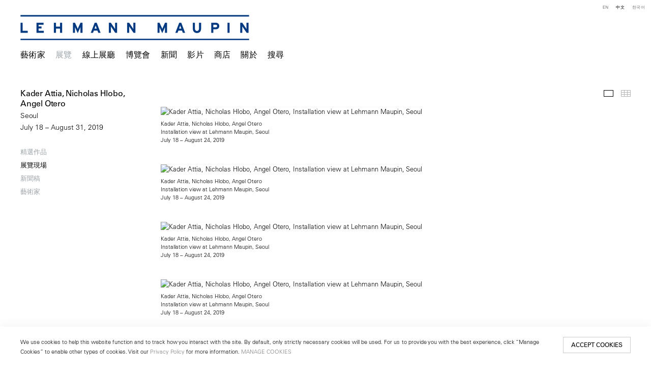

--- FILE ---
content_type: text/html; charset=UTF-8
request_url: https://lehmannmaupin.com/ch/zhan-lan/kadereu-atia-nikolraseu-seulrobo-anjel-otero/zhan-lan-xian-chang
body_size: 31120
content:
    <!DOCTYPE html>
    <html lang="ch">
    <head>
        <meta charset='utf-8'>
        <meta content='width=device-width, initial-scale=1.0, user-scalable=yes' name='viewport'>

        
        <link rel="stylesheet" href="https://cdnjs.cloudflare.com/ajax/libs/Swiper/4.4.6/css/swiper.min.css"
              integrity="sha256-5l8WteQfd84Jq51ydHtcndbGRvgCVE3D0+s97yV4oms=" crossorigin="anonymous" />

                    <link rel="stylesheet" href="/build/basicLeftBase.bb0ae74c.css">

        
        
        
        
                        <meta name="description" content="Since 1996, Lehmann Maupin has introduced visionary international artists to the world. Visit contemporary art exhibitions at our galleries in New York, Seoul &amp; London.">



<title>Kader Attia, Nicholas Hlobo, Angel Otero -  - 展覽 - Lehmann Maupin</title>

    <link rel="shortcut icon" href="https://s3.amazonaws.com/files.collageplatform.com.prod/image_cache/favicon/application/5b363dcb6aa72c840f8e552f/c4bec6d0be7496abfd05813424af242d.jpeg">

    <link rel="apple-touch-icon" href="https://s3.amazonaws.com/files.collageplatform.com.prod/image_cache/apple_touch_icon/application/5b363dcb6aa72c840f8e552f/3ae6289498e63a8a8d7ff44103cff34a.jpeg">
    <link rel="apple-touch-icon" href="https://s3.amazonaws.com/files.collageplatform.com.prod/image_cache/apple_touch_icon2/application/5b363dcb6aa72c840f8e552f/3ae6289498e63a8a8d7ff44103cff34a.jpeg" sizes='76x76'>
    <link rel="apple-touch-icon" href="https://s3.amazonaws.com/files.collageplatform.com.prod/image_cache/apple_touch_icon3/application/5b363dcb6aa72c840f8e552f/3ae6289498e63a8a8d7ff44103cff34a.jpeg" sizes='120x120'>
    <link rel="apple-touch-icon" href="https://s3.amazonaws.com/files.collageplatform.com.prod/image_cache/apple_touch_icon4/application/5b363dcb6aa72c840f8e552f/3ae6289498e63a8a8d7ff44103cff34a.jpeg" sizes='152x152'>

	<meta property="og:description" content="Since 1996, Lehmann Maupin has introduced visionary international artists to the world. Visit contemporary art exhibitions at our galleries in New York, Seoul &amp; London." />

	<meta property="twitter:description" content="Since 1996, Lehmann Maupin has introduced visionary international artists to the world. Visit contemporary art exhibitions at our galleries in New York, Seoul &amp; London." />
<!-- Google Tag Manager -->
<script>(function(w,d,s,l,i){w[l]=w[l]||[];w[l].push({'gtm.start':
new Date().getTime(),event:'gtm.js'});var f=d.getElementsByTagName(s)[0],
j=d.createElement(s),dl=l!='dataLayer'?'&l='+l:'';j.async=true;j.src=
'https://www.googletagmanager.com/gtm.js?id='+i+dl;f.parentNode.insertBefore(j,f);
})(window,document,'script','dataLayer','GTM-TRK678TV');</script>
<!-- End Google Tag Manager -->


<link type="text/css" rel="stylesheet" href="//fast.fonts.net/cssapi/a934293f-d69e-43f9-b362-b93c2e52080e.css"/>

<!--<script src="https://unpkg.com/scrollreveal/dist/scrollreveal.min.js"></script>-->
<script src="https://cdnjs.cloudflare.com/ajax/libs/scrollReveal.js/4.0.9/scrollreveal.js"></script>


<script type="text/javascript">if(window.location.pathname=='/instagram'){window.location='https://linktr.ee/lehmannmaupin'}</script>
<link rel="stylesheet" href="https://cdnjs.cloudflare.com/ajax/libs/Swiper/4.5.1/css/swiper.min.css">
<script src="https://cdnjs.cloudflare.com/ajax/libs/Swiper/4.5.1/js/swiper.min.js" type="text/javascript"></script>
<script type="text/javascript">if(window.location.pathname=='/teresita-fernandez-maelstrom-visual-essay'){window.location='https://www.lehmannmaupin.com/viewing-room/teresita-fernandez-maelstrom-a-visual-essay'}</script>
<script type="text/javascript">if(window.location.pathname=='/viewing-room/teresita-fernandez-maelstrom-a-visual-essay'){window.location='https://www.lehmannmaupin.com/artists/teresita-fernandez'}</script>
<script type="text/javascript">if(window.location.pathname=='/teresita-fernandez-maelstrom-visual-essay'){window.location='https://www.lehmannmaupin.com/artists/teresita-fernandez'}</script>
<script type="text/javascript">if(window.location.pathname=='/collectar/ashley-bickerton-ocean-chunks'){window.location='https://www.lehmannmaupin.com/viewing-room/ashley-bickerton'}</script>



 <!--Global site tag (gtag.js) - Google Ads: 400477325 -->
<script async src="https://www.googletagmanager.com/gtag/js?id=AW-400477325"></script>
<script>
  window.dataLayer = window.dataLayer || [];
  function gtag(){dataLayer.push(arguments);}
  gtag('js', new Date());

  gtag('config', 'AW-400477325');
</script>

 <!--Facebook Pixel Code -->
<script>
!function(f,b,e,v,n,t,s)
{if(f.fbq)return;n=f.fbq=function(){n.callMethod?
n.callMethod.apply(n,arguments):n.queue.push(arguments)};
if(!f._fbq)f._fbq=n;n.push=n;n.loaded=!0;n.version='2.0';
n.queue=[];t=b.createElement(e);t.async=!0;
t.src=v;s=b.getElementsByTagName(e)[0];
s.parentNode.insertBefore(t,s)}(window, document,'script',
'https://connect.facebook.net/en_US/fbevents.js');
fbq('init', '571125924189811');
fbq('track', 'PageView');
</script>
<noscript><img height="1" width="1" style="display:none"
src="https://www.facebook.com/tr?id=571125924189811&ev=PageView&noscript=1"
/></noscript>
 <!--End Facebook Pixel Code -->

<script src="https://media.niftygateway.com/raw/upload/v1648219026/dev/nifty-gateway-embed.min.js"></script>

<meta name="facebook-domain-verification" content="10mtrqbcgjqavh9besi8dkycsadfko" />





<script id="mcjs">!function(c,h,i,m,p){m=c.createElement(h),p=c.getElementsByTagName(h)[0],m.async=1,m.src=i,p.parentNode.insertBefore(m,p)}(document,"script","https://chimpstatic.com/mcjs-connected/js/users/959f07e1008140d94211ffdc5/6de6ca09dccbc4c8c85ef248f.js");</script>
        
        <link rel="stylesheet" type="text/css" href="/style.d7e911f608c47ab2df413a98267728e8.css"/>


        
            <script type="text/javascript">
        if (!location.hostname.match(/^www\./)) {
          if (['lehmannmaupin.com'].indexOf(location.hostname) > -1) {
            location.href = location.href.replace(/^(https?:\/\/)/, '$1www.')
          }
        }
    </script>


        <script src="//ajax.googleapis.com/ajax/libs/jquery/1.11.2/jquery.min.js"></script>

        <script src="https://cdnjs.cloudflare.com/ajax/libs/Swiper/4.4.6/js/swiper.min.js"
                integrity="sha256-dl0WVCl8jXMBZfvnMeygnB0+bvqp5wBqqlZ8Wi95lLo=" crossorigin="anonymous"></script>

        <script src="https://cdnjs.cloudflare.com/ajax/libs/justifiedGallery/3.6.5/js/jquery.justifiedGallery.min.js"
                integrity="sha256-rhs3MvT999HOixvXXsaSNWtoiKOfAttIR2dM8QzeVWI=" crossorigin="anonymous"></script>

        <script>window.jQuery || document.write('<script src=\'/build/jquery.8548b367.js\'><\/script>');</script>

                    <script src="/build/runtime.d94b3b43.js"></script><script src="/build/jquery.8548b367.js"></script>
            <script src="/build/jquery.nicescroll.min.js.db5e58ee.js"></script>
            <script src="/build/jquery.lazyload.min.js.32226264.js"></script>
            <script src="/build/vendorJS.fffaa30c.js"></script>
        
        <script src="https://cdnjs.cloudflare.com/ajax/libs/jarallax/1.12.4/jarallax.min.js" integrity="sha512-XiIA4eXSY4R7seUKlpZAfPPNz4/2uzQ+ePFfimSk49Rtr/bBngfB6G/sE19ti/tf/pJ2trUbFigKXFZLedm4GQ==" crossorigin="anonymous" referrerpolicy="no-referrer"></script>

                    <script type="text/javascript">
                var langInUrl = true;
                var closeText = "关闭";
                var zoomText = "Zoom";
            </script>
        
        <script type="text/javascript">
                        $(document).ready(function () {
                $('body>#supersized, body>#supersized-loader').remove();
            });
            var screens = {
        'selected-works': {
            masterType: 'imagewithdescription',
            configuration: ["enable_thumbnail_view"]
        },
        'installation-views': {
            masterType: 'imagewithdescription',
            configuration: ["enable_thumbnail_view"]
        },
    };
var frontendParams = {
    currentScreen: 'zhan-lan-xian-chang',
};


        </script>

                    <script src="/build/headerCompiledJS.3b1cf68a.js"></script>
        
        
        <script src="/build/frontendBase.4818ec01.js"></script>

        
                    <!-- Google Tag Manager -->
<script>(function(w,d,s,l,i){w[l]=w[l]||[];w[l].push({'gtm.start':
new Date().getTime(),event:'gtm.js'});var f=d.getElementsByTagName(s)[0],
j=d.createElement(s),dl=l!='dataLayer'?'&l='+l:'';j.async=true;j.src=
'https://www.googletagmanager.com/gtm.js?id='+i+dl;f.parentNode.insertBefore(j,f);
})(window,document,'script','dataLayer','GTM-TRK678TV');</script>
<!-- End Google Tag Manager -->

 
<div></div>

<!-- Google Tag Manager (noscript) -->
<noscript><iframe src="https://www.googletagmanager.com/ns.html?id=GTM-TRK678TV"
height="0" width="0" style="display:none;visibility:hidden"></iframe></noscript>
<!-- End Google Tag Manager (noscript) -->
        
        
                    <script type="text/javascript" src="/scripts.8d2532bb0817b58babd01972043d343e.js"></script>

                <script src="https://www.recaptcha.net/recaptcha/api.js?render=6LfIL6wZAAAAAPw-ECVAkdIFKn-8ZQe8-N_5kUe8"></script>
    </head>
    <body data-email-protected=""
          data-section-key="exhibitions"
          data-section-id="5b3649daa09a72437d8b4573"
         class="
            ada-compliance                        s-exhibitions            detail-page            
        ">
                    <a href="#contentWrapper" id="skipToContent">Skip to content</a>
                <input type="hidden" value="" id="email-protected-header"/>
        <input type="hidden" value="" id="email-protected-description"/>
        <input type="hidden" value="First Name" id="email-protected-first-name-field-text"/>
        <input type="hidden" value="Last Name" id="email-protected-last-name-field-text"/>
        <input type="hidden" value="Email" id="email-protected-email-field-text"/>
        <input type="hidden" value="Subscribe" id="email-protected-subscribe-button-text"/>

                    <header class='main-header
                 fixed'>
                <div class='container'>
                    <a class='logo' href='/ch'><img itemprop="image" class="alt-standard" alt="Lehmann Maupin" src="https://s3.amazonaws.com/files.collageplatform.com.prod/application/5b363dcb6aa72c840f8e552f/ee7ddef5ac5bc61e05463ba06aff14f0.png" width="450"/></a><nav class='main'><a href="/ch/yi-shu-jia/c/dai-li-yi-shu-jia2">藝術家</a><a href="/ch/zhan-lan" class="active">展覽</a><a href="/ch/xian-shang-zhan-ting">線上展廳</a><a href="/ch/bo-lan-hui">博覽會</a><a href="/ch/xin-wen">新聞</a><a href="/ch/ying-pian2">影片</a><a href="https://store.lehmannmaupin.com/" target="_blank">商店</a><a href="/ch/guan-yu">關於</a><a href="/ch/sou-xun">搜尋</a></nav><nav class='languages'><a href="/exhibitions/kadereu-atia-nikolraseu-seulrobo-anjel-otero/installation-views" class="" id="lang-en">EN</a><a href="/ch/zhan-lan/kadereu-atia-nikolraseu-seulrobo-anjel-otero/zhan-lan-xian-chang" class="active" id="lang-ch">中文</a><a href="/ko/jeonsi/kadereu-atia-nikolraseu-seulrobo-anjel-otero/jeonsi-jeongyeong" class="" id="lang-ko">KO</a></nav><div class="mobile-menu-wrapper"><nav class='mobile'><a class="menu" href="#">网站导航</a><div class="navlinks"><a href="/ch/yi-shu-jia/c/dai-li-yi-shu-jia2">藝術家</a><a href="/ch/zhan-lan" class="active">展覽</a><a href="/ch/xian-shang-zhan-ting">線上展廳</a><a href="/ch/bo-lan-hui">博覽會</a><a href="/ch/xin-wen">新聞</a><a href="/ch/ying-pian2">影片</a><a href="https://store.lehmannmaupin.com/" target="_blank">商店</a><a href="/ch/guan-yu">關於</a><a href="/ch/sou-xun">搜尋</a></div></nav><nav class="mobile-languages"><a href="/exhibitions/kadereu-atia-nikolraseu-seulrobo-anjel-otero/installation-views" class="" id="lang-en">en</a><a href="/ch/zhan-lan/kadereu-atia-nikolraseu-seulrobo-anjel-otero/zhan-lan-xian-chang" class="active" id="lang-ch">ch</a><a href="/ko/jeonsi/kadereu-atia-nikolraseu-seulrobo-anjel-otero/jeonsi-jeongyeong" class="" id="lang-ko">ko</a></nav></div><div class="social"><div class="embed"></div></div>
                </div>
            </header>
                <div id="contentWrapper" tabindex="-1" class="contentWrapper">
                        
<section class='combined_childpage'>
    <div class="container">
        <div class="sidebar-left">
                        



    
                                                                                                    
<div class="container page-header-container"><header class="section-header divider page-header
                    
                                                            "><div class='item-header'><h1 data-categories="Seoul">Kader Attia, Nicholas Hlobo, Angel Otero</h1><h2 class="subtitle2">Seoul</h2><h3>July 18 – August 31, 2019</h3></div><span class="links"><a class='ajax history'
            data-disabled-preloader-classes=".bx-image"
           data-view="slider"
           data-screen="jing-xuan-zuo-pin"
           data-urls="/ch/zhan-lan/kadereu-atia-nikolraseu-seulrobo-anjel-otero/jing-xuan-zuo-pin"
            href="/ch/zhan-lan/kadereu-atia-nikolraseu-seulrobo-anjel-otero/jing-xuan-zuo-pin"
                                                        
                                            data-lang-en="/exhibitions/kadereu-atia-nikolraseu-seulrobo-anjel-otero/selected-works"
                                                            
                                            data-lang-ch="/ch/zhan-lan/kadereu-atia-nikolraseu-seulrobo-anjel-otero/jing-xuan-zuo-pin"
                                                            
                                            data-lang-ko="/ko/jeonsi/kadereu-atia-nikolraseu-seulrobo-anjel-otero/juyo-jagpum"
                        
        >
            精選作品
        </a><a class='ajax history active'
            data-disabled-preloader-classes=".bx-image"
           data-view="slider"
           data-screen="zhan-lan-xian-chang"
           data-urls="/ch/zhan-lan/kadereu-atia-nikolraseu-seulrobo-anjel-otero/zhan-lan-xian-chang"
            href="/ch/zhan-lan/kadereu-atia-nikolraseu-seulrobo-anjel-otero/zhan-lan-xian-chang"
                                                        
                                            data-lang-en="/exhibitions/kadereu-atia-nikolraseu-seulrobo-anjel-otero/installation-views"
                                                            
                                            data-lang-ch="/ch/zhan-lan/kadereu-atia-nikolraseu-seulrobo-anjel-otero/zhan-lan-xian-chang"
                                                            
                                            data-lang-ko="/ko/jeonsi/kadereu-atia-nikolraseu-seulrobo-anjel-otero/jeonsi-jeongyeong"
                        
        >
            展覽現場
        </a><a class='ajax history'
            data-disabled-preloader-classes=".bx-image"
           data-view="slider"
           data-screen="xin-wen-gao"
           data-urls="/ch/zhan-lan/kadereu-atia-nikolraseu-seulrobo-anjel-otero/xin-wen-gao"
            href="/ch/zhan-lan/kadereu-atia-nikolraseu-seulrobo-anjel-otero/xin-wen-gao"
                                                        
                                            data-lang-en="/exhibitions/kadereu-atia-nikolraseu-seulrobo-anjel-otero/press-release"
                                                            
                                            data-lang-ch="/ch/zhan-lan/kadereu-atia-nikolraseu-seulrobo-anjel-otero/xin-wen-gao"
                                                            
                                            data-lang-ko="/ko/jeonsi/kadereu-atia-nikolraseu-seulrobo-anjel-otero/bodojaryo"
                        
        >
            新聞稿
        </a><a class="history ajax"
            href="/ch/zhan-lan/kadereu-atia-nikolraseu-seulrobo-anjel-otero/yi-shu-jia"
                                    
                                            data-lang-en="/exhibitions/kadereu-atia-nikolraseu-seulrobo-anjel-otero/yi-shu-jia"
                                        
                                            data-lang-ch="/ch/zhan-lan/kadereu-atia-nikolraseu-seulrobo-anjel-otero/yi-shu-jia"
                                        
                                            data-lang-ko="/ko/jeonsi/kadereu-atia-nikolraseu-seulrobo-anjel-otero/yi-shu-jia"
                        
        >
            藝術家
            </a><a href='/ch' class="link-back back-link back">后退</a></span></header></div>
        </div>
        <div class="sidebar-right">
                            <div id="content">
                                                                                                                                                                                                                                                                                                                    <div id='screen-installation-views' >
                                            



    
        
<div class="container "><header class='section-header divider border-top '><span class='links slider-features'><a class='ajax             active-default                            active
             installation-views' data-target="#installation-views-container"
                data-screen="zhan-lan-xian-chang"
                href="/ch/zhan-lan/kadereu-atia-nikolraseu-seulrobo-anjel-otero/zhan-lan-xian-chang?view=slider"
                                                            
                                            data-lang-en="/exhibitions/kadereu-atia-nikolraseu-seulrobo-anjel-otero/installation-views?view=slider"
                                                            
                                            data-lang-ch="/ch/zhan-lan/kadereu-atia-nikolraseu-seulrobo-anjel-otero/zhan-lan-xian-chang?view=slider"
                                                            
                                            data-lang-ko="/ko/jeonsi/kadereu-atia-nikolraseu-seulrobo-anjel-otero/jeonsi-jeongyeong?view=slider"
                        
            >
                            展覽現場
                    </a><a class='ajax             active-default                        installation-views link-thumbnails'
            data-target="#installation-views-container"
            data-screen="zhan-lan-xian-chang"
            href="/ch/zhan-lan/kadereu-atia-nikolraseu-seulrobo-anjel-otero/zhan-lan-xian-chang?view=thumbnails"
                                                        
                                            data-lang-en="/exhibitions/kadereu-atia-nikolraseu-seulrobo-anjel-otero/installation-views?view=thumbnails"
                                                            
                                            data-lang-ch="/ch/zhan-lan/kadereu-atia-nikolraseu-seulrobo-anjel-otero/zhan-lan-xian-chang?view=thumbnails"
                                                            
                                            data-lang-ko="/ko/jeonsi/kadereu-atia-nikolraseu-seulrobo-anjel-otero/jeonsi-jeongyeong?view=thumbnails"
                        
        >
                            小图
                    </a></span></header></div>
            
            
                            <div class='container
                    '>
            
                                        <div id='installation-views-container'>
            <div class='
                slider                                 no-slider
                
                                '
                 data-screen="installation-views"            >

            
                            <div data-screen="installation-views"
     class='fader-items
     
               bx-preload
          '
    >
                                                                                            <div class='slide'>
    <div class="slide-wrapper">
    
                            <figure class="">
                <img
        class='
            enlarge                                            
                                            '
                                                data-href="/ch/zhan-lan/kadereu-atia-nikolraseu-seulrobo-anjel-otero/installation-views?view=enlarge"
                            data-slide='1'
        data-src='https://static-assets.artlogic.net/w_1600,h_1600,c_limit/exhibit-e/5b363dcb6aa72c840f8e552f/aad9b941988577d3333a6a2da76227e4.jpeg'        data-enlarge='https://static-assets.artlogic.net/w_1800,h_1800,c_limit/exhibit-e/5b363dcb6aa72c840f8e552f/aad9b941988577d3333a6a2da76227e4.jpeg'                alt='Kader Attia, Nicholas Hlobo, Angel Otero, Installation view at Lehmann Maupin, Seoul'
        tabindex="0"         src='https://static-assets.artlogic.net/w_1600,h_1600,c_limit/exhibit-e/5b363dcb6aa72c840f8e552f/aad9b941988577d3333a6a2da76227e4.jpeg' >
            </figure>
        
        <figcaption>
            <p>Kader Attia, Nicholas Hlobo, Angel Otero</p>

<p>Installation view at Lehmann Maupin, Seoul</p>

<p>July 18 &ndash; August 24, 2019</p>
                                            </figcaption>
            </div>
</div>
                                                                                                <div class='slide'>
    <div class="slide-wrapper">
    
                            <figure class="">
                <img
        class='
            enlarge                                            
                                            '
                                                data-href="/ch/zhan-lan/kadereu-atia-nikolraseu-seulrobo-anjel-otero/installation-views?view=enlarge"
                            data-slide='2'
        data-src='https://static-assets.artlogic.net/w_1600,h_1600,c_limit/exhibit-e/5b363dcb6aa72c840f8e552f/12c19be874fcea9d3062cedd40665d4a.jpeg'        data-enlarge='https://static-assets.artlogic.net/w_1800,h_1800,c_limit/exhibit-e/5b363dcb6aa72c840f8e552f/12c19be874fcea9d3062cedd40665d4a.jpeg'                alt='Kader Attia, Nicholas Hlobo, Angel Otero, Installation view at Lehmann Maupin, Seoul'
        tabindex="0"         src='https://static-assets.artlogic.net/w_1600,h_1600,c_limit/exhibit-e/5b363dcb6aa72c840f8e552f/12c19be874fcea9d3062cedd40665d4a.jpeg' >
            </figure>
        
        <figcaption>
            <p>Kader Attia, Nicholas Hlobo, Angel Otero</p>

<p>Installation view at Lehmann Maupin, Seoul</p>

<p>July 18 &ndash; August 24, 2019</p>
                                            </figcaption>
            </div>
</div>
                                                                                                <div class='slide'>
    <div class="slide-wrapper">
    
                            <figure class="">
                <img
        class='
            enlarge                                            
                                            '
                                                data-href="/ch/zhan-lan/kadereu-atia-nikolraseu-seulrobo-anjel-otero/installation-views?view=enlarge"
                            data-slide='3'
        data-src='https://static-assets.artlogic.net/w_1600,h_1600,c_limit/exhibit-e/5b363dcb6aa72c840f8e552f/9f32a04bcae5b01d06ea86a946d559cf.jpeg'        data-enlarge='https://static-assets.artlogic.net/w_1800,h_1800,c_limit/exhibit-e/5b363dcb6aa72c840f8e552f/9f32a04bcae5b01d06ea86a946d559cf.jpeg'                alt='Kader Attia, Nicholas Hlobo, Angel Otero, Installation view at Lehmann Maupin, Seoul'
        tabindex="0"         src='https://static-assets.artlogic.net/w_1600,h_1600,c_limit/exhibit-e/5b363dcb6aa72c840f8e552f/9f32a04bcae5b01d06ea86a946d559cf.jpeg' >
            </figure>
        
        <figcaption>
            <p>Kader Attia, Nicholas Hlobo, Angel Otero</p>

<p>Installation view at Lehmann Maupin, Seoul</p>

<p>July 18 &ndash; August 24, 2019</p>
                                            </figcaption>
            </div>
</div>
                                                                                                <div class='slide'>
    <div class="slide-wrapper">
    
                            <figure class="">
                <img
        class='
            enlarge                                            
                                            '
                                                data-href="/ch/zhan-lan/kadereu-atia-nikolraseu-seulrobo-anjel-otero/installation-views?view=enlarge"
                            data-slide='4'
        data-src='https://static-assets.artlogic.net/w_1600,h_1600,c_limit/exhibit-e/5b363dcb6aa72c840f8e552f/772a323a88200486da1d7a4404c9edb2.jpeg'        data-enlarge='https://static-assets.artlogic.net/w_1800,h_1800,c_limit/exhibit-e/5b363dcb6aa72c840f8e552f/772a323a88200486da1d7a4404c9edb2.jpeg'                alt='Kader Attia, Nicholas Hlobo, Angel Otero, Installation view at Lehmann Maupin, Seoul'
        tabindex="0"         src='https://static-assets.artlogic.net/w_1600,h_1600,c_limit/exhibit-e/5b363dcb6aa72c840f8e552f/772a323a88200486da1d7a4404c9edb2.jpeg' >
            </figure>
        
        <figcaption>
            <p>Kader Attia, Nicholas Hlobo, Angel Otero</p>

<p>Installation view at Lehmann Maupin, Seoul</p>

<p>July 18 &ndash; August 24, 2019</p>
                                            </figcaption>
            </div>
</div>
                                                                                                <div class='slide'>
    <div class="slide-wrapper">
    
                            <figure class="">
                <img
        class='
            enlarge                                            
                                            '
                                                data-href="/ch/zhan-lan/kadereu-atia-nikolraseu-seulrobo-anjel-otero/installation-views?view=enlarge"
                            data-slide='5'
        data-src='https://static-assets.artlogic.net/w_1600,h_1600,c_limit/exhibit-e/5b363dcb6aa72c840f8e552f/f600b4d305dca41c016cabbd3af63c5f.jpeg'        data-enlarge='https://static-assets.artlogic.net/w_1800,h_1800,c_limit/exhibit-e/5b363dcb6aa72c840f8e552f/f600b4d305dca41c016cabbd3af63c5f.jpeg'                alt='Kader Attia, Nicholas Hlobo, Angel Otero, Installation view at Lehmann Maupin, Seoul'
        tabindex="0"         src='https://static-assets.artlogic.net/w_1600,h_1600,c_limit/exhibit-e/5b363dcb6aa72c840f8e552f/f600b4d305dca41c016cabbd3af63c5f.jpeg' >
            </figure>
        
        <figcaption>
            <p>Kader Attia, Nicholas Hlobo, Angel Otero</p>

<p>Installation view at Lehmann Maupin, Seoul</p>

<p>July 18 &ndash; August 24, 2019</p>
                                            </figcaption>
            </div>
</div>
                                                                                                <div class='slide'>
    <div class="slide-wrapper">
    
                            <figure class="">
                <img
        class='
            enlarge                                            
                                            '
                                                data-href="/ch/zhan-lan/kadereu-atia-nikolraseu-seulrobo-anjel-otero/installation-views?view=enlarge"
                            data-slide='6'
        data-src='https://static-assets.artlogic.net/w_1600,h_1600,c_limit/exhibit-e/5b363dcb6aa72c840f8e552f/e89c905f298158ba745946f4e2c59a0a.jpeg'        data-enlarge='https://static-assets.artlogic.net/w_1800,h_1800,c_limit/exhibit-e/5b363dcb6aa72c840f8e552f/e89c905f298158ba745946f4e2c59a0a.jpeg'                alt='Kader Attia, Nicholas Hlobo, Angel Otero, Installation view at Lehmann Maupin, Seoul'
        tabindex="0"         src='https://static-assets.artlogic.net/w_1600,h_1600,c_limit/exhibit-e/5b363dcb6aa72c840f8e552f/e89c905f298158ba745946f4e2c59a0a.jpeg' >
            </figure>
        
        <figcaption>
            <p>Kader Attia, Nicholas Hlobo, Angel Otero</p>

<p>Installation view at Lehmann Maupin, Seoul</p>

<p>July 18 &ndash; August 24, 2019</p>
                                            </figcaption>
            </div>
</div>
                </div>
            
                        </div>
            </div>
                    </div>
        
                </div>
    
            </div>
                                                                        </div>
        <div class="clearfix"></div>
    </div>
</section>

                    </div>
        
<footer class="divider show4col"><div class="container clearfix"><div class='divider'></div><div class='footer-cols'><div class="footer-col1"><p><em><u><strong>New York</strong></u></em></p><p>501 West&nbsp;24th Street<br />
New York, NY 10011<br />
Telephone +1 212 255 2923<br /><a href="mailto:newyork@lehmannmaupin.com">newyork@lehmannmaupin.com</a></p></div><div class="footer-col2"><p><em><u><strong>Seoul</strong></u></em></p><p>213 Itaewon-ro,<br />
Yongsan-gu, Seoul, Korea 04349<br />
Telephone +82 2 725 0094<br /><a href="mailto:seoul@lehmannmaupin.com">seoul@lehmannmaupin.com</a></p><p>&nbsp;</p></div><div class="footer-col3"><p><em><u><strong>London</strong></u></em></p><p>Mayfair, London<br /><a href="mailto:london@lehmannmaupin.com">london@lehmannmaupin.com</a></p><p>&nbsp;</p></div><div class="footer-col4"><p><br />
&nbsp;</p></div></div><div class="footer-social"><a href="http://www.instagram.com/lehmannmaupin" target="_blank"><img itemprop="image" src="https://static-assets.artlogic.net/w_200,h_50,c_limit/exhibit-e/5b363dcb6aa72c840f8e552f/5f0dc097aaf99615d38aee8c4b38ff44.png" alt="Instagram"/></a><a href="/wechat" target="_blank"><img itemprop="image" src="https://static-assets.artlogic.net/w_200,h_50,c_limit/exhibit-e/5b363dcb6aa72c840f8e552f/5d271000868eca9a368fe3d3570617a7.png" alt="WeChat"/></a><a href="https://www.xiaohongshu.com/user/profile/6211302f000000001000ef4e" target="_blank"><img itemprop="image" src="https://static-assets.artlogic.net/w_200,h_50,c_limit/exhibit-e/5b363dcb6aa72c840f8e552f/babe84dee7772ea689fa809e1a7ba749.png" alt="RED logo linking to Lehmann Maupin&#039;s profile"/></a><a href="https://www.facebook.com/lehmannmaupingallery" target="_blank"><img itemprop="image" src="https://static-assets.artlogic.net/w_200,h_50,c_limit/exhibit-e/5b363dcb6aa72c840f8e552f/c150bb9fc4a672c7f8ac73f437d1ad0d.png" alt="Facebook"/></a><a href="/about/newsletter" target="_blank"><img itemprop="image" src="https://static-assets.artlogic.net/w_200,h_50,c_limit/exhibit-e/5b363dcb6aa72c840f8e552f/dae9d35e08cdc033c2959aedffe6b6ec.png" alt="Subscribe"/></a></div><span><a href="/ch/site-index" class="footer-siteindex">Site Index</a></span></div></footer>
            <a id="backToTop" href="#top" >回到顶部</a>
            </body>
    </html>


--- FILE ---
content_type: text/html; charset=UTF-8
request_url: https://www.lehmannmaupin.com/ch/zhan-lan/kadereu-atia-nikolraseu-seulrobo-anjel-otero/zhan-lan-xian-chang
body_size: 31130
content:
    <!DOCTYPE html>
    <html lang="ch">
    <head>
        <meta charset='utf-8'>
        <meta content='width=device-width, initial-scale=1.0, user-scalable=yes' name='viewport'>

        
        <link rel="stylesheet" href="https://cdnjs.cloudflare.com/ajax/libs/Swiper/4.4.6/css/swiper.min.css"
              integrity="sha256-5l8WteQfd84Jq51ydHtcndbGRvgCVE3D0+s97yV4oms=" crossorigin="anonymous" />

                    <link rel="stylesheet" href="/build/basicLeftBase.bb0ae74c.css">

        
        
        
        
                        <meta name="description" content="Since 1996, Lehmann Maupin has introduced visionary international artists to the world. Visit contemporary art exhibitions at our galleries in New York, Seoul &amp; London.">



<title>Kader Attia, Nicholas Hlobo, Angel Otero -  - 展覽 - Lehmann Maupin</title>

    <link rel="shortcut icon" href="https://s3.amazonaws.com/files.collageplatform.com.prod/image_cache/favicon/application/5b363dcb6aa72c840f8e552f/c4bec6d0be7496abfd05813424af242d.jpeg">

    <link rel="apple-touch-icon" href="https://s3.amazonaws.com/files.collageplatform.com.prod/image_cache/apple_touch_icon/application/5b363dcb6aa72c840f8e552f/3ae6289498e63a8a8d7ff44103cff34a.jpeg">
    <link rel="apple-touch-icon" href="https://s3.amazonaws.com/files.collageplatform.com.prod/image_cache/apple_touch_icon2/application/5b363dcb6aa72c840f8e552f/3ae6289498e63a8a8d7ff44103cff34a.jpeg" sizes='76x76'>
    <link rel="apple-touch-icon" href="https://s3.amazonaws.com/files.collageplatform.com.prod/image_cache/apple_touch_icon3/application/5b363dcb6aa72c840f8e552f/3ae6289498e63a8a8d7ff44103cff34a.jpeg" sizes='120x120'>
    <link rel="apple-touch-icon" href="https://s3.amazonaws.com/files.collageplatform.com.prod/image_cache/apple_touch_icon4/application/5b363dcb6aa72c840f8e552f/3ae6289498e63a8a8d7ff44103cff34a.jpeg" sizes='152x152'>

	<meta property="og:description" content="Since 1996, Lehmann Maupin has introduced visionary international artists to the world. Visit contemporary art exhibitions at our galleries in New York, Seoul &amp; London." />

	<meta property="twitter:description" content="Since 1996, Lehmann Maupin has introduced visionary international artists to the world. Visit contemporary art exhibitions at our galleries in New York, Seoul &amp; London." />
<!-- Google Tag Manager -->
<script>(function(w,d,s,l,i){w[l]=w[l]||[];w[l].push({'gtm.start':
new Date().getTime(),event:'gtm.js'});var f=d.getElementsByTagName(s)[0],
j=d.createElement(s),dl=l!='dataLayer'?'&l='+l:'';j.async=true;j.src=
'https://www.googletagmanager.com/gtm.js?id='+i+dl;f.parentNode.insertBefore(j,f);
})(window,document,'script','dataLayer','GTM-TRK678TV');</script>
<!-- End Google Tag Manager -->


<link type="text/css" rel="stylesheet" href="//fast.fonts.net/cssapi/a934293f-d69e-43f9-b362-b93c2e52080e.css"/>

<!--<script src="https://unpkg.com/scrollreveal/dist/scrollreveal.min.js"></script>-->
<script src="https://cdnjs.cloudflare.com/ajax/libs/scrollReveal.js/4.0.9/scrollreveal.js"></script>


<script type="text/javascript">if(window.location.pathname=='/instagram'){window.location='https://linktr.ee/lehmannmaupin'}</script>
<link rel="stylesheet" href="https://cdnjs.cloudflare.com/ajax/libs/Swiper/4.5.1/css/swiper.min.css">
<script src="https://cdnjs.cloudflare.com/ajax/libs/Swiper/4.5.1/js/swiper.min.js" type="text/javascript"></script>
<script type="text/javascript">if(window.location.pathname=='/teresita-fernandez-maelstrom-visual-essay'){window.location='https://www.lehmannmaupin.com/viewing-room/teresita-fernandez-maelstrom-a-visual-essay'}</script>
<script type="text/javascript">if(window.location.pathname=='/viewing-room/teresita-fernandez-maelstrom-a-visual-essay'){window.location='https://www.lehmannmaupin.com/artists/teresita-fernandez'}</script>
<script type="text/javascript">if(window.location.pathname=='/teresita-fernandez-maelstrom-visual-essay'){window.location='https://www.lehmannmaupin.com/artists/teresita-fernandez'}</script>
<script type="text/javascript">if(window.location.pathname=='/collectar/ashley-bickerton-ocean-chunks'){window.location='https://www.lehmannmaupin.com/viewing-room/ashley-bickerton'}</script>



 <!--Global site tag (gtag.js) - Google Ads: 400477325 -->
<script async src="https://www.googletagmanager.com/gtag/js?id=AW-400477325"></script>
<script>
  window.dataLayer = window.dataLayer || [];
  function gtag(){dataLayer.push(arguments);}
  gtag('js', new Date());

  gtag('config', 'AW-400477325');
</script>

 <!--Facebook Pixel Code -->
<script>
!function(f,b,e,v,n,t,s)
{if(f.fbq)return;n=f.fbq=function(){n.callMethod?
n.callMethod.apply(n,arguments):n.queue.push(arguments)};
if(!f._fbq)f._fbq=n;n.push=n;n.loaded=!0;n.version='2.0';
n.queue=[];t=b.createElement(e);t.async=!0;
t.src=v;s=b.getElementsByTagName(e)[0];
s.parentNode.insertBefore(t,s)}(window, document,'script',
'https://connect.facebook.net/en_US/fbevents.js');
fbq('init', '571125924189811');
fbq('track', 'PageView');
</script>
<noscript><img height="1" width="1" style="display:none"
src="https://www.facebook.com/tr?id=571125924189811&ev=PageView&noscript=1"
/></noscript>
 <!--End Facebook Pixel Code -->

<script src="https://media.niftygateway.com/raw/upload/v1648219026/dev/nifty-gateway-embed.min.js"></script>

<meta name="facebook-domain-verification" content="10mtrqbcgjqavh9besi8dkycsadfko" />





<script id="mcjs">!function(c,h,i,m,p){m=c.createElement(h),p=c.getElementsByTagName(h)[0],m.async=1,m.src=i,p.parentNode.insertBefore(m,p)}(document,"script","https://chimpstatic.com/mcjs-connected/js/users/959f07e1008140d94211ffdc5/6de6ca09dccbc4c8c85ef248f.js");</script>
        
        <link rel="stylesheet" type="text/css" href="/style.d7e911f608c47ab2df413a98267728e8.css"/>


        
            <script type="text/javascript">
        if (!location.hostname.match(/^www\./)) {
          if (['lehmannmaupin.com'].indexOf(location.hostname) > -1) {
            location.href = location.href.replace(/^(https?:\/\/)/, '$1www.')
          }
        }
    </script>


        <script src="//ajax.googleapis.com/ajax/libs/jquery/1.11.2/jquery.min.js"></script>

        <script src="https://cdnjs.cloudflare.com/ajax/libs/Swiper/4.4.6/js/swiper.min.js"
                integrity="sha256-dl0WVCl8jXMBZfvnMeygnB0+bvqp5wBqqlZ8Wi95lLo=" crossorigin="anonymous"></script>

        <script src="https://cdnjs.cloudflare.com/ajax/libs/justifiedGallery/3.6.5/js/jquery.justifiedGallery.min.js"
                integrity="sha256-rhs3MvT999HOixvXXsaSNWtoiKOfAttIR2dM8QzeVWI=" crossorigin="anonymous"></script>

        <script>window.jQuery || document.write('<script src=\'/build/jquery.8548b367.js\'><\/script>');</script>

                    <script src="/build/runtime.d94b3b43.js"></script><script src="/build/jquery.8548b367.js"></script>
            <script src="/build/jquery.nicescroll.min.js.db5e58ee.js"></script>
            <script src="/build/jquery.lazyload.min.js.32226264.js"></script>
            <script src="/build/vendorJS.fffaa30c.js"></script>
        
        <script src="https://cdnjs.cloudflare.com/ajax/libs/jarallax/1.12.4/jarallax.min.js" integrity="sha512-XiIA4eXSY4R7seUKlpZAfPPNz4/2uzQ+ePFfimSk49Rtr/bBngfB6G/sE19ti/tf/pJ2trUbFigKXFZLedm4GQ==" crossorigin="anonymous" referrerpolicy="no-referrer"></script>

                    <script type="text/javascript">
                var langInUrl = true;
                var closeText = "关闭";
                var zoomText = "Zoom";
            </script>
        
        <script type="text/javascript">
                        $(document).ready(function () {
                $('body>#supersized, body>#supersized-loader').remove();
            });
            var screens = {
        'selected-works': {
            masterType: 'imagewithdescription',
            configuration: ["enable_thumbnail_view"]
        },
        'installation-views': {
            masterType: 'imagewithdescription',
            configuration: ["enable_thumbnail_view"]
        },
    };
var frontendParams = {
    currentScreen: 'zhan-lan-xian-chang',
};


        </script>

                    <script src="/build/headerCompiledJS.3b1cf68a.js"></script>
        
        
        <script src="/build/frontendBase.4818ec01.js"></script>

        
                    <!-- Google Tag Manager -->
<script>(function(w,d,s,l,i){w[l]=w[l]||[];w[l].push({'gtm.start':
new Date().getTime(),event:'gtm.js'});var f=d.getElementsByTagName(s)[0],
j=d.createElement(s),dl=l!='dataLayer'?'&l='+l:'';j.async=true;j.src=
'https://www.googletagmanager.com/gtm.js?id='+i+dl;f.parentNode.insertBefore(j,f);
})(window,document,'script','dataLayer','GTM-TRK678TV');</script>
<!-- End Google Tag Manager -->

 
<div></div>

<!-- Google Tag Manager (noscript) -->
<noscript><iframe src="https://www.googletagmanager.com/ns.html?id=GTM-TRK678TV"
height="0" width="0" style="display:none;visibility:hidden"></iframe></noscript>
<!-- End Google Tag Manager (noscript) -->
        
        
                    <script type="text/javascript" src="/scripts.8d2532bb0817b58babd01972043d343e.js"></script>

                <script src="https://www.recaptcha.net/recaptcha/api.js?render=6LfIL6wZAAAAAPw-ECVAkdIFKn-8ZQe8-N_5kUe8"></script>
    </head>
    <body data-email-protected=""
          data-section-key="exhibitions"
          data-section-id="5b3649daa09a72437d8b4573"
         class="
            ada-compliance                        s-exhibitions            detail-page            
        ">
                    <a href="#contentWrapper" id="skipToContent">Skip to content</a>
                <input type="hidden" value="" id="email-protected-header"/>
        <input type="hidden" value="" id="email-protected-description"/>
        <input type="hidden" value="First Name" id="email-protected-first-name-field-text"/>
        <input type="hidden" value="Last Name" id="email-protected-last-name-field-text"/>
        <input type="hidden" value="Email" id="email-protected-email-field-text"/>
        <input type="hidden" value="Subscribe" id="email-protected-subscribe-button-text"/>

                    <header class='main-header
                 fixed'>
                <div class='container'>
                    <a class='logo' href='/ch'><img itemprop="image" class="alt-standard" alt="Lehmann Maupin" src="https://s3.amazonaws.com/files.collageplatform.com.prod/application/5b363dcb6aa72c840f8e552f/ee7ddef5ac5bc61e05463ba06aff14f0.png" width="450"/></a><nav class='main'><a href="/ch/yi-shu-jia/c/dai-li-yi-shu-jia2">藝術家</a><a href="/ch/zhan-lan" class="active">展覽</a><a href="/ch/xian-shang-zhan-ting">線上展廳</a><a href="/ch/bo-lan-hui">博覽會</a><a href="/ch/xin-wen">新聞</a><a href="/ch/ying-pian2">影片</a><a href="https://store.lehmannmaupin.com/" target="_blank">商店</a><a href="/ch/guan-yu">關於</a><a href="/ch/sou-xun">搜尋</a></nav><nav class='languages'><a href="/exhibitions/kadereu-atia-nikolraseu-seulrobo-anjel-otero/installation-views" class="" id="lang-en">EN</a><a href="/ch/zhan-lan/kadereu-atia-nikolraseu-seulrobo-anjel-otero/zhan-lan-xian-chang" class="active" id="lang-ch">中文</a><a href="/ko/jeonsi/kadereu-atia-nikolraseu-seulrobo-anjel-otero/jeonsi-jeongyeong" class="" id="lang-ko">KO</a></nav><div class="mobile-menu-wrapper"><nav class='mobile'><a class="menu" href="#">网站导航</a><div class="navlinks"><a href="/ch/yi-shu-jia/c/dai-li-yi-shu-jia2">藝術家</a><a href="/ch/zhan-lan" class="active">展覽</a><a href="/ch/xian-shang-zhan-ting">線上展廳</a><a href="/ch/bo-lan-hui">博覽會</a><a href="/ch/xin-wen">新聞</a><a href="/ch/ying-pian2">影片</a><a href="https://store.lehmannmaupin.com/" target="_blank">商店</a><a href="/ch/guan-yu">關於</a><a href="/ch/sou-xun">搜尋</a></div></nav><nav class="mobile-languages"><a href="/exhibitions/kadereu-atia-nikolraseu-seulrobo-anjel-otero/installation-views" class="" id="lang-en">en</a><a href="/ch/zhan-lan/kadereu-atia-nikolraseu-seulrobo-anjel-otero/zhan-lan-xian-chang" class="active" id="lang-ch">ch</a><a href="/ko/jeonsi/kadereu-atia-nikolraseu-seulrobo-anjel-otero/jeonsi-jeongyeong" class="" id="lang-ko">ko</a></nav></div><div class="social"><div class="embed"></div></div>
                </div>
            </header>
                <div id="contentWrapper" tabindex="-1" class="contentWrapper">
                        
<section class='combined_childpage'>
    <div class="container">
        <div class="sidebar-left">
                        



    
                                                                                                    
<div class="container page-header-container"><header class="section-header divider page-header
                    
                                                            "><div class='item-header'><h1 data-categories="Seoul">Kader Attia, Nicholas Hlobo, Angel Otero</h1><h2 class="subtitle2">Seoul</h2><h3>July 18 – August 31, 2019</h3></div><span class="links"><a class='ajax history'
            data-disabled-preloader-classes=".bx-image"
           data-view="slider"
           data-screen="jing-xuan-zuo-pin"
           data-urls="/ch/zhan-lan/kadereu-atia-nikolraseu-seulrobo-anjel-otero/jing-xuan-zuo-pin"
            href="/ch/zhan-lan/kadereu-atia-nikolraseu-seulrobo-anjel-otero/jing-xuan-zuo-pin"
                                                        
                                            data-lang-en="/exhibitions/kadereu-atia-nikolraseu-seulrobo-anjel-otero/selected-works"
                                                            
                                            data-lang-ch="/ch/zhan-lan/kadereu-atia-nikolraseu-seulrobo-anjel-otero/jing-xuan-zuo-pin"
                                                            
                                            data-lang-ko="/ko/jeonsi/kadereu-atia-nikolraseu-seulrobo-anjel-otero/juyo-jagpum"
                        
        >
            精選作品
        </a><a class='ajax history active'
            data-disabled-preloader-classes=".bx-image"
           data-view="slider"
           data-screen="zhan-lan-xian-chang"
           data-urls="/ch/zhan-lan/kadereu-atia-nikolraseu-seulrobo-anjel-otero/zhan-lan-xian-chang"
            href="/ch/zhan-lan/kadereu-atia-nikolraseu-seulrobo-anjel-otero/zhan-lan-xian-chang"
                                                        
                                            data-lang-en="/exhibitions/kadereu-atia-nikolraseu-seulrobo-anjel-otero/installation-views"
                                                            
                                            data-lang-ch="/ch/zhan-lan/kadereu-atia-nikolraseu-seulrobo-anjel-otero/zhan-lan-xian-chang"
                                                            
                                            data-lang-ko="/ko/jeonsi/kadereu-atia-nikolraseu-seulrobo-anjel-otero/jeonsi-jeongyeong"
                        
        >
            展覽現場
        </a><a class='ajax history'
            data-disabled-preloader-classes=".bx-image"
           data-view="slider"
           data-screen="xin-wen-gao"
           data-urls="/ch/zhan-lan/kadereu-atia-nikolraseu-seulrobo-anjel-otero/xin-wen-gao"
            href="/ch/zhan-lan/kadereu-atia-nikolraseu-seulrobo-anjel-otero/xin-wen-gao"
                                                        
                                            data-lang-en="/exhibitions/kadereu-atia-nikolraseu-seulrobo-anjel-otero/press-release"
                                                            
                                            data-lang-ch="/ch/zhan-lan/kadereu-atia-nikolraseu-seulrobo-anjel-otero/xin-wen-gao"
                                                            
                                            data-lang-ko="/ko/jeonsi/kadereu-atia-nikolraseu-seulrobo-anjel-otero/bodojaryo"
                        
        >
            新聞稿
        </a><a class="history ajax"
            href="/ch/zhan-lan/kadereu-atia-nikolraseu-seulrobo-anjel-otero/yi-shu-jia"
                                    
                                            data-lang-en="/exhibitions/kadereu-atia-nikolraseu-seulrobo-anjel-otero/yi-shu-jia"
                                        
                                            data-lang-ch="/ch/zhan-lan/kadereu-atia-nikolraseu-seulrobo-anjel-otero/yi-shu-jia"
                                        
                                            data-lang-ko="/ko/jeonsi/kadereu-atia-nikolraseu-seulrobo-anjel-otero/yi-shu-jia"
                        
        >
            藝術家
            </a><a href='/ch' class="link-back back-link back">后退</a></span></header></div>
        </div>
        <div class="sidebar-right">
                            <div id="content">
                                                                                                                                                                                                                                                                                                                    <div id='screen-installation-views' >
                                            



    
        
<div class="container "><header class='section-header divider border-top '><span class='links slider-features'><a class='ajax             active-default                            active
             installation-views' data-target="#installation-views-container"
                data-screen="zhan-lan-xian-chang"
                href="/ch/zhan-lan/kadereu-atia-nikolraseu-seulrobo-anjel-otero/zhan-lan-xian-chang?view=slider"
                                                            
                                            data-lang-en="/exhibitions/kadereu-atia-nikolraseu-seulrobo-anjel-otero/installation-views?view=slider"
                                                            
                                            data-lang-ch="/ch/zhan-lan/kadereu-atia-nikolraseu-seulrobo-anjel-otero/zhan-lan-xian-chang?view=slider"
                                                            
                                            data-lang-ko="/ko/jeonsi/kadereu-atia-nikolraseu-seulrobo-anjel-otero/jeonsi-jeongyeong?view=slider"
                        
            >
                            展覽現場
                    </a><a class='ajax             active-default                        installation-views link-thumbnails'
            data-target="#installation-views-container"
            data-screen="zhan-lan-xian-chang"
            href="/ch/zhan-lan/kadereu-atia-nikolraseu-seulrobo-anjel-otero/zhan-lan-xian-chang?view=thumbnails"
                                                        
                                            data-lang-en="/exhibitions/kadereu-atia-nikolraseu-seulrobo-anjel-otero/installation-views?view=thumbnails"
                                                            
                                            data-lang-ch="/ch/zhan-lan/kadereu-atia-nikolraseu-seulrobo-anjel-otero/zhan-lan-xian-chang?view=thumbnails"
                                                            
                                            data-lang-ko="/ko/jeonsi/kadereu-atia-nikolraseu-seulrobo-anjel-otero/jeonsi-jeongyeong?view=thumbnails"
                        
        >
                            小图
                    </a></span></header></div>
            
            
                            <div class='container
                    '>
            
                                        <div id='installation-views-container'>
            <div class='
                slider                                 no-slider
                
                                '
                 data-screen="installation-views"            >

            
                            <div data-screen="installation-views"
     class='fader-items
     
               bx-preload
          '
    >
                                                                                            <div class='slide'>
    <div class="slide-wrapper">
    
                            <figure class="">
                <img
        class='
            enlarge                                            
                                            '
                                                data-href="/ch/zhan-lan/kadereu-atia-nikolraseu-seulrobo-anjel-otero/installation-views?view=enlarge"
                            data-slide='1'
        data-src='https://static-assets.artlogic.net/w_1600,h_1600,c_limit/exhibit-e/5b363dcb6aa72c840f8e552f/aad9b941988577d3333a6a2da76227e4.jpeg'        data-enlarge='https://static-assets.artlogic.net/w_1800,h_1800,c_limit/exhibit-e/5b363dcb6aa72c840f8e552f/aad9b941988577d3333a6a2da76227e4.jpeg'                alt='Kader Attia, Nicholas Hlobo, Angel Otero, Installation view at Lehmann Maupin, Seoul'
        tabindex="0"         src='https://static-assets.artlogic.net/w_1600,h_1600,c_limit/exhibit-e/5b363dcb6aa72c840f8e552f/aad9b941988577d3333a6a2da76227e4.jpeg' >
            </figure>
        
        <figcaption>
            <p>Kader Attia, Nicholas Hlobo, Angel Otero</p>

<p>Installation view at Lehmann Maupin, Seoul</p>

<p>July 18 &ndash; August 24, 2019</p>
                                            </figcaption>
            </div>
</div>
                                                                                                <div class='slide'>
    <div class="slide-wrapper">
    
                            <figure class="">
                <img
        class='
            enlarge                                            
                                            '
                                                data-href="/ch/zhan-lan/kadereu-atia-nikolraseu-seulrobo-anjel-otero/installation-views?view=enlarge"
                            data-slide='2'
        data-src='https://static-assets.artlogic.net/w_1600,h_1600,c_limit/exhibit-e/5b363dcb6aa72c840f8e552f/12c19be874fcea9d3062cedd40665d4a.jpeg'        data-enlarge='https://static-assets.artlogic.net/w_1800,h_1800,c_limit/exhibit-e/5b363dcb6aa72c840f8e552f/12c19be874fcea9d3062cedd40665d4a.jpeg'                alt='Kader Attia, Nicholas Hlobo, Angel Otero, Installation view at Lehmann Maupin, Seoul'
        tabindex="0"         src='https://static-assets.artlogic.net/w_1600,h_1600,c_limit/exhibit-e/5b363dcb6aa72c840f8e552f/12c19be874fcea9d3062cedd40665d4a.jpeg' >
            </figure>
        
        <figcaption>
            <p>Kader Attia, Nicholas Hlobo, Angel Otero</p>

<p>Installation view at Lehmann Maupin, Seoul</p>

<p>July 18 &ndash; August 24, 2019</p>
                                            </figcaption>
            </div>
</div>
                                                                                                <div class='slide'>
    <div class="slide-wrapper">
    
                            <figure class="">
                <img
        class='
            enlarge                                            
                                            '
                                                data-href="/ch/zhan-lan/kadereu-atia-nikolraseu-seulrobo-anjel-otero/installation-views?view=enlarge"
                            data-slide='3'
        data-src='https://static-assets.artlogic.net/w_1600,h_1600,c_limit/exhibit-e/5b363dcb6aa72c840f8e552f/9f32a04bcae5b01d06ea86a946d559cf.jpeg'        data-enlarge='https://static-assets.artlogic.net/w_1800,h_1800,c_limit/exhibit-e/5b363dcb6aa72c840f8e552f/9f32a04bcae5b01d06ea86a946d559cf.jpeg'                alt='Kader Attia, Nicholas Hlobo, Angel Otero, Installation view at Lehmann Maupin, Seoul'
        tabindex="0"         src='https://static-assets.artlogic.net/w_1600,h_1600,c_limit/exhibit-e/5b363dcb6aa72c840f8e552f/9f32a04bcae5b01d06ea86a946d559cf.jpeg' >
            </figure>
        
        <figcaption>
            <p>Kader Attia, Nicholas Hlobo, Angel Otero</p>

<p>Installation view at Lehmann Maupin, Seoul</p>

<p>July 18 &ndash; August 24, 2019</p>
                                            </figcaption>
            </div>
</div>
                                                                                                <div class='slide'>
    <div class="slide-wrapper">
    
                            <figure class="">
                <img
        class='
            enlarge                                            
                                            '
                                                data-href="/ch/zhan-lan/kadereu-atia-nikolraseu-seulrobo-anjel-otero/installation-views?view=enlarge"
                            data-slide='4'
        data-src='https://static-assets.artlogic.net/w_1600,h_1600,c_limit/exhibit-e/5b363dcb6aa72c840f8e552f/772a323a88200486da1d7a4404c9edb2.jpeg'        data-enlarge='https://static-assets.artlogic.net/w_1800,h_1800,c_limit/exhibit-e/5b363dcb6aa72c840f8e552f/772a323a88200486da1d7a4404c9edb2.jpeg'                alt='Kader Attia, Nicholas Hlobo, Angel Otero, Installation view at Lehmann Maupin, Seoul'
        tabindex="0"         src='https://static-assets.artlogic.net/w_1600,h_1600,c_limit/exhibit-e/5b363dcb6aa72c840f8e552f/772a323a88200486da1d7a4404c9edb2.jpeg' >
            </figure>
        
        <figcaption>
            <p>Kader Attia, Nicholas Hlobo, Angel Otero</p>

<p>Installation view at Lehmann Maupin, Seoul</p>

<p>July 18 &ndash; August 24, 2019</p>
                                            </figcaption>
            </div>
</div>
                                                                                                <div class='slide'>
    <div class="slide-wrapper">
    
                            <figure class="">
                <img
        class='
            enlarge                                            
                                            '
                                                data-href="/ch/zhan-lan/kadereu-atia-nikolraseu-seulrobo-anjel-otero/installation-views?view=enlarge"
                            data-slide='5'
        data-src='https://static-assets.artlogic.net/w_1600,h_1600,c_limit/exhibit-e/5b363dcb6aa72c840f8e552f/f600b4d305dca41c016cabbd3af63c5f.jpeg'        data-enlarge='https://static-assets.artlogic.net/w_1800,h_1800,c_limit/exhibit-e/5b363dcb6aa72c840f8e552f/f600b4d305dca41c016cabbd3af63c5f.jpeg'                alt='Kader Attia, Nicholas Hlobo, Angel Otero, Installation view at Lehmann Maupin, Seoul'
        tabindex="0"         src='https://static-assets.artlogic.net/w_1600,h_1600,c_limit/exhibit-e/5b363dcb6aa72c840f8e552f/f600b4d305dca41c016cabbd3af63c5f.jpeg' >
            </figure>
        
        <figcaption>
            <p>Kader Attia, Nicholas Hlobo, Angel Otero</p>

<p>Installation view at Lehmann Maupin, Seoul</p>

<p>July 18 &ndash; August 24, 2019</p>
                                            </figcaption>
            </div>
</div>
                                                                                                <div class='slide'>
    <div class="slide-wrapper">
    
                            <figure class="">
                <img
        class='
            enlarge                                            
                                            '
                                                data-href="/ch/zhan-lan/kadereu-atia-nikolraseu-seulrobo-anjel-otero/installation-views?view=enlarge"
                            data-slide='6'
        data-src='https://static-assets.artlogic.net/w_1600,h_1600,c_limit/exhibit-e/5b363dcb6aa72c840f8e552f/e89c905f298158ba745946f4e2c59a0a.jpeg'        data-enlarge='https://static-assets.artlogic.net/w_1800,h_1800,c_limit/exhibit-e/5b363dcb6aa72c840f8e552f/e89c905f298158ba745946f4e2c59a0a.jpeg'                alt='Kader Attia, Nicholas Hlobo, Angel Otero, Installation view at Lehmann Maupin, Seoul'
        tabindex="0"         src='https://static-assets.artlogic.net/w_1600,h_1600,c_limit/exhibit-e/5b363dcb6aa72c840f8e552f/e89c905f298158ba745946f4e2c59a0a.jpeg' >
            </figure>
        
        <figcaption>
            <p>Kader Attia, Nicholas Hlobo, Angel Otero</p>

<p>Installation view at Lehmann Maupin, Seoul</p>

<p>July 18 &ndash; August 24, 2019</p>
                                            </figcaption>
            </div>
</div>
                </div>
            
                        </div>
            </div>
                    </div>
        
                </div>
    
            </div>
                                                                        </div>
        <div class="clearfix"></div>
    </div>
</section>

                    </div>
        
<footer class="divider show4col"><div class="container clearfix"><div class='divider'></div><div class='footer-cols'><div class="footer-col1"><p><em><u><strong>New York</strong></u></em></p><p>501 West&nbsp;24th Street<br />
New York, NY 10011<br />
Telephone +1 212 255 2923<br /><a href="mailto:newyork@lehmannmaupin.com">newyork@lehmannmaupin.com</a></p></div><div class="footer-col2"><p><em><u><strong>Seoul</strong></u></em></p><p>213 Itaewon-ro,<br />
Yongsan-gu, Seoul, Korea 04349<br />
Telephone +82 2 725 0094<br /><a href="mailto:seoul@lehmannmaupin.com">seoul@lehmannmaupin.com</a></p><p>&nbsp;</p></div><div class="footer-col3"><p><em><u><strong>London</strong></u></em></p><p>Mayfair, London<br /><a href="mailto:london@lehmannmaupin.com">london@lehmannmaupin.com</a></p><p>&nbsp;</p></div><div class="footer-col4"><p><br />
&nbsp;</p></div></div><div class="footer-social"><a href="http://www.instagram.com/lehmannmaupin" target="_blank"><img itemprop="image" src="https://static-assets.artlogic.net/w_200,h_50,c_limit/exhibit-e/5b363dcb6aa72c840f8e552f/5f0dc097aaf99615d38aee8c4b38ff44.png" alt="Instagram"/></a><a href="/wechat" target="_blank"><img itemprop="image" src="https://static-assets.artlogic.net/w_200,h_50,c_limit/exhibit-e/5b363dcb6aa72c840f8e552f/5d271000868eca9a368fe3d3570617a7.png" alt="WeChat"/></a><a href="https://www.xiaohongshu.com/user/profile/6211302f000000001000ef4e" target="_blank"><img itemprop="image" src="https://static-assets.artlogic.net/w_200,h_50,c_limit/exhibit-e/5b363dcb6aa72c840f8e552f/babe84dee7772ea689fa809e1a7ba749.png" alt="RED logo linking to Lehmann Maupin&#039;s profile"/></a><a href="https://www.facebook.com/lehmannmaupingallery" target="_blank"><img itemprop="image" src="https://static-assets.artlogic.net/w_200,h_50,c_limit/exhibit-e/5b363dcb6aa72c840f8e552f/c150bb9fc4a672c7f8ac73f437d1ad0d.png" alt="Facebook"/></a><a href="/about/newsletter" target="_blank"><img itemprop="image" src="https://static-assets.artlogic.net/w_200,h_50,c_limit/exhibit-e/5b363dcb6aa72c840f8e552f/dae9d35e08cdc033c2959aedffe6b6ec.png" alt="Subscribe"/></a></div><span><a href="/ch/site-index" class="footer-siteindex">Site Index</a></span></div></footer>
            <a id="backToTop" href="#top" >回到顶部</a>
            </body>
    </html>
